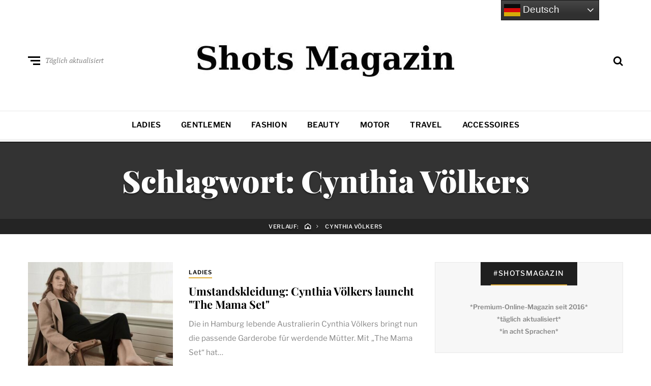

--- FILE ---
content_type: text/html; charset=utf-8
request_url: https://www.google.com/recaptcha/api2/aframe
body_size: 267
content:
<!DOCTYPE HTML><html><head><meta http-equiv="content-type" content="text/html; charset=UTF-8"></head><body><script nonce="sELquNmEVSPdiPBy012V2g">/** Anti-fraud and anti-abuse applications only. See google.com/recaptcha */ try{var clients={'sodar':'https://pagead2.googlesyndication.com/pagead/sodar?'};window.addEventListener("message",function(a){try{if(a.source===window.parent){var b=JSON.parse(a.data);var c=clients[b['id']];if(c){var d=document.createElement('img');d.src=c+b['params']+'&rc='+(localStorage.getItem("rc::a")?sessionStorage.getItem("rc::b"):"");window.document.body.appendChild(d);sessionStorage.setItem("rc::e",parseInt(sessionStorage.getItem("rc::e")||0)+1);localStorage.setItem("rc::h",'1769473360398');}}}catch(b){}});window.parent.postMessage("_grecaptcha_ready", "*");}catch(b){}</script></body></html>